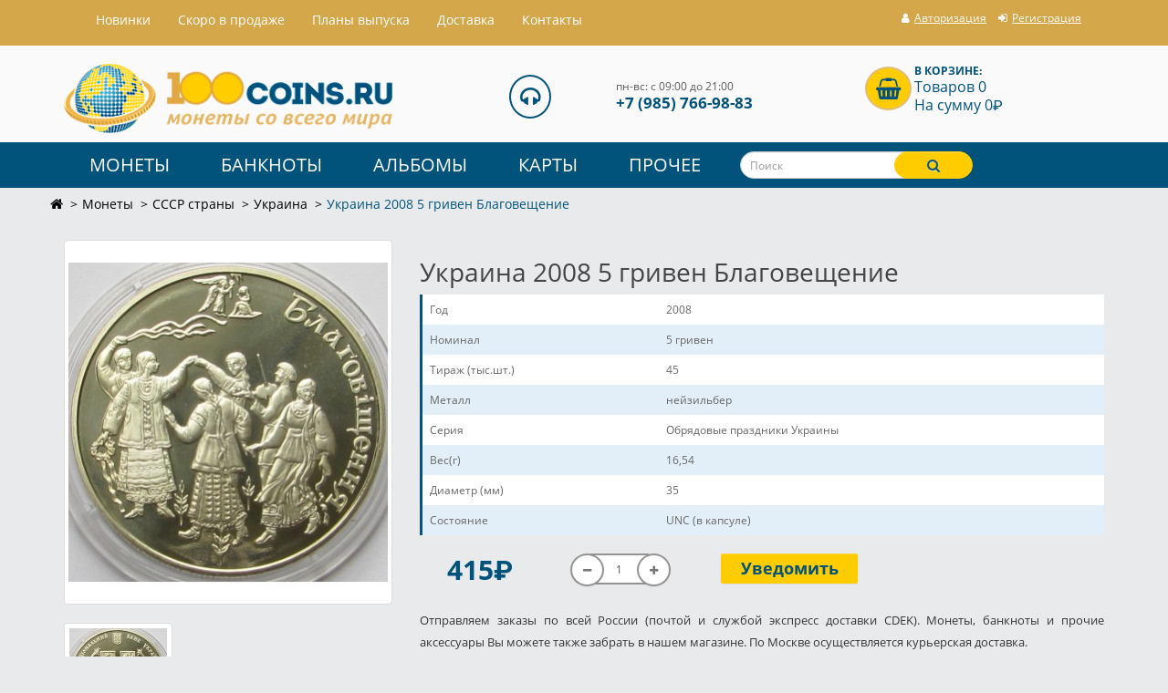

--- FILE ---
content_type: text/html; charset=utf-8
request_url: https://100coins.ru/catalog/ukraina-2008-5-griven-blagoveshenie
body_size: 11456
content:
<!DOCTYPE html>
<!--[if IE]><![endif]-->
<!--[if IE 8 ]><html prefix="og: http://ogp.me/ns# fb: http://ogp.me/ns/fb# product: http://ogp.me/ns/product#" dir="ltr" lang="ru" class="ie8"><![endif]-->
<!--[if IE 9 ]><html prefix="og: http://ogp.me/ns# fb: http://ogp.me/ns/fb# product: http://ogp.me/ns/product#" dir="ltr" lang="ru" class="ie9"><![endif]-->
<!--[if (gt IE 9)|!(IE)]><!-->
<html prefix="og: http://ogp.me/ns# fb: http://ogp.me/ns/fb# product: http://ogp.me/ns/product#" dir="ltr" lang="ru">
<!--<![endif]-->
<head>
<meta charset="UTF-8" />
<meta name="viewport" content="width=device-width, initial-scale=1">
<meta http-equiv="X-UA-Compatible" content="IE=edge">
<title>Украина 2008 5 гривен Благовещение</title>
			
<base href="https://100coins.ru/" />
<meta name="description" content="Украина 2008 5 гривен Благовещение краткое описание: год выпуска: 2008, тираж: 45 тысяч штук, металл: нейзильбер, диаметр монеты: 35 мм, вес 16,54 г, состояние: UNC (в капсуле)" />
<meta name="keywords" content="Украина, 2008, 5 гривен, благовещение" />
<script src="catalog/view/javascript/jquery/jquery-2.1.1.min.js" type="text/javascript"></script>
<script src="catalog/view/javascript/lazysizes.min.js" async></script>
<link href="catalog/view/javascript/bootstrap/css/bootstrap.min.css" rel="stylesheet" media="screen" />
<script src="catalog/view/javascript/bootstrap/js/bootstrap.min.js" type="text/javascript"></script>
<link href="catalog/view/javascript/font-awesome/css/font-awesome.min.css" rel="stylesheet" type="text/css" />
<!-- <link href="//fonts.googleapis.com/css?family=Open+Sans:400,400i,300,700" rel="stylesheet" type="text/css" /> -->
<link href="catalog/view/theme/coins/stylesheet/stylesheet.css" rel="stylesheet">
<link href="catalog/view/javascript/jquery/magnific/magnific-popup.css" type="text/css" rel="stylesheet" media="screen" />
<link href="catalog/view/javascript/jquery/datetimepicker/bootstrap-datetimepicker.min.css" type="text/css" rel="stylesheet" media="screen" />
<link href="catalog/view/theme/default/stylesheet/roboto-forced.min.css?v=2.5.1" type="text/css" rel="stylesheet" media="screen" />
<script src="catalog/view/javascript/common.js" type="text/javascript"></script>
<link href="https://100coins.ru/catalog/ukraina-2008-5-griven-blagoveshenie" rel="canonical" />
<link href="https://100coins.ru/image/catalog/favicon.svg" rel="icon" />
<script src="catalog/view/javascript/preorder/preorder.js" type="text/javascript"></script>
<script src="catalog/view/javascript/jquery/magnific/jquery.magnific-popup.min.js" type="text/javascript"></script>
<script src="catalog/view/javascript/jquery/datetimepicker/moment.js" type="text/javascript"></script>
<script src="catalog/view/javascript/jquery/datetimepicker/bootstrap-datetimepicker.min.js" type="text/javascript"></script>
<!--microdatapro 7.3 open graph start -->
<meta property="og:locale" content="ru-ru">
<meta property="og:rich_attachment" content="true">
<meta property="og:site_name" content="Интернет магазин монет 100COINS.RU">
<meta property="og:type" content="product" />
<meta property="og:title" content="Украина 2008 5 гривен Благовещение" />
<meta property="og:description" content="Украина 2008 5 гривен Благовещение" />
<meta property="og:image" content="https://100coins.ru/image/catalog/sng-monety/9/ponents-com_jshopping-files-img_products-full_IMG_2892.JPG" />
<meta property="og:image:secure_url" content="https://100coins.ru/image/catalog/sng-monety/9/ponents-com_jshopping-files-img_products-full_IMG_2892.JPG" />
<meta property="og:image:width" content="1200">
<meta property="og:image:height" content="630">
<meta property="og:url" content="https://100coins.ru/catalog/ukraina-2008-5-griven-blagoveshenie">
<meta property="business:contact_data:street_address" content="Покровская ул. 17Ак3" />
<meta property="business:contact_data:locality" content="Москва" />
<meta property="business:contact_data:postal_code" content="111674" />
<meta property="business:contact_data:country_name" content="Россия" />
<meta property="place:location:latitude" content="55.69863" />
<meta property="place:location:longitude" content="37.933698" />
<meta property="business:contact_data:email" content="info@100coins.ru"/>
<meta property="business:contact_data:phone_number" content="+7-495-766-9883"/>
<meta property="fb:profile_id" content="https://www.facebook.com/100coinsru/">
<meta property="product:product_link" content="https://100coins.ru/catalog/ukraina-2008-5-griven-blagoveshenie">
<meta property="product:brand" content="">
<meta property="product:category" content="Украина">
<meta property="product:availability" content="pending">
<meta property="product:condition" content="new">
<meta property="product:target_gender" content="">
<meta property="product:price:amount" content="415">
<meta property="product:price:currency" content="RUB">
<!--microdatapro 7.3 open graph end -->

				
<link href="catalog/view/theme/default/stylesheet/articles.css?v=75" rel="stylesheet">
		
				</head>
			
<body class="product-product-1809">

			    				<div id="preorder-box" class="modal fade">
				  <div class="modal-dialog">
					<div class="modal-content">
					  <div class="modal-header">
						<button type="button" class="close" data-dismiss="modal" aria-hidden="true">×</button>
						<h3 class="modal-title">Уведомить о поступлении товара</h3>
						<h4 id="preorder_name"></h4>
					  </div>
					  <div class="modal-body">
					    <form class="form-horizontal" id="form-product-alert">
						  <div class="form-group required">
						    <div class="col-sm-4">
							  <label class="control-label" for="input-preorder-email">E-mail</label>		  
						    </div>
						    <div class="col-sm-8">
							  <input type="email" name="preorder_email" value="" id="input-preorder-email" class="form-control" placeholder="E-mail" />
						    </div>
						  </div>
						  <input type="hidden" name="preorder_product_id" value="" />
						  <fieldset>
  <!--<legend>Captcha</legend>-->
  <div class="form-group required">
        
    <div class="col-sm-10">
      <input type="text" name="captcha" id="input-captcha" placeholder="Введите код в поле ниже" class="form-control" />
      <img src="index.php?route=extension/captcha/basic_captcha/captcha" alt="" />
          </div>
      </div>
</fieldset>
						  <div id="preorder_option"></div>
						</form>
					  </div>
					  <div class="modal-footer">
						<button type="button" class="btn btn-warning" id="button-preorder">Отправить</button>
					  </div>
					</div>
				  </div>
				</div>
							

<div class="headerbg">
<nav id="top" >
  <div class="container">
 
	<nav class="navbar navbar-default" role="navigation">
  <div class="container-fluid">
    <!-- Brand and toggle get grouped for better mobile display -->
    <div class="navbar-header">
      <button type="button" class="navbar-toggle" data-toggle="collapse" data-target="#bs-example-navbar-collapse-1">
            <span class="sr-only">Toggle navigation</span>
            <span class="icon-bar"></span>
            <span class="icon-bar"></span>
            <span class="icon-bar"></span>
          </button>
    </div>

    <!-- Collect the nav links, forms, and other content for toggling -->
    <div class="collapse navbar-collapse" id="bs-example-navbar-collapse-1">
      <ul class="nav navbar-nav">
        <li><a href="index.php?route=information/lastitems">Hовинки</a></li>
	          <li><a href="skoro-v-prodazhe">Скоро в продаже</a></li>	        
	        <li class="help_for_customers"><a href="plany-vypuska">Планы выпуска</a></li>
	        <li><a href="delivery">Доставка</a></li>
	        <li><a href="https://100coins.ru/contacts/">Контакты</a></li> 
			
      </ul>
    
    </div>
     <div id="top-links-down" class="nav pull-right">
      <ul class="list-inline accounthead">
        <li id="phone__top"><span class="hidden-sm hidden-md">+7(495) 766-98-83</span></li>
	  		  <li><a href="https://100coins.ru/index.php?route=account/login"><i class="fa fa-user"></i> <span class="hidden-xs hidden-sm hidden-md">Авторизация</span></a></li>
		  <li><a href="https://100coins.ru/simpleregister/"><i class="fa fa-sign-in"></i> <span class="hidden-xs hidden-sm hidden-md">Регистрация</span></a></li>
			        </ul>	

      </div>
  </div>
</nav>
</div>
</nav>
</div>
<header>
  <div class="container" id="container__top">
    <div class="row">
      <div class="col-sm-4 col-md-4 col-xs-6">
        <div id="logo">
                    <a href="https://100coins.ru/"><img src="https://100coins.ru/image/catalog/demo/logo.png" title="Интернет магазин монет 100COINS.RU" alt="Интернет магазин монет 100COINS.RU" class="img-responsive" /></a>
                  </div>
      </div>
      
       
      
      <div class="col-sm-4 col-md-3 col-md-offset-1  col-md-4 contacth hidden-xs">
      
   <i class="fa fa-headphones fa-2x hidden-xs hidden-sm"></i>
   <div class="contactheader">
<div class="headopen hidden-xs">пн-вс: с 09:00 до 21:00<br/></div> 
<div class="headphone"> +7 (985) 766-98-83 
</div>
</div>
      </div> 
     
  
         <div class="col-sm-4 col-md-3 col-md-offset-1 col-xs-6" id="container__right"><div id="cart" class="btn-group btn-block">
  <!--<button type="button" data-toggle="dropdown" data-loading-text="Загрузка..." class="btn btn-inverse btn-block btn-lg dropdown-toggle"><i class="fa fa-shopping-basket fa-2x" aria-hidden="true"></i> <span id="cart-total"><div class="headcart">В корзине:</div> <div class="itencart">Товаров 0</div>  <div class="itencart">На сумму 0<span class="sr-only">P</span><span class="roboto-forced ruble" aria-hidden="true" style="display:none;"></span></div></span></button> -->
  
  <a href="https://100coins.ru/simplecheckout/"><i class="fa fa-shopping-basket fa-2x" aria-hidden="true"></i> <div id="cart-total"><div class="headcart">В корзине:</div> <div class="itencart">Товаров 0</div>  <div class="itencart">На сумму 0<span class="sr-only">P</span><span class="roboto-forced ruble" aria-hidden="true" style="display:none;"></span></div></div></a>
  
 <!-- <ul class="dropdown-menu pull-right">
        <li>
      <p class="text-center">Ваша корзина пуста!</p>
    </li>
      </ul> -->
</div>
</div>
      
     
    </div>
  </div>
</header>
<nav id="menu" class="navbar">
<div class="container">
<div class="row">  
    <div class="navbar-header"><span id="category" class="visible-xs">Каталог товаров</span>
      <button type="button" class="btn btn-navbar navbar-toggle" data-toggle="collapse" data-target=".navbar-ex1-collapse"><i class="fa fa-bars"></i></button>
    </div>
    <div class="collapse navbar-collapse navbar-ex1-collapse">
      <ul class="nav navbar-nav">
                        <li class="dropdown"><a href="https://100coins.ru/catalog/monety/" class="dropdown-toggle" data-toggle="dropdown">Монеты</a>
          <div class="dropdown-menu">
            <div class="dropdown-inner">
                            <ul class="list-unstyled">
                                <li><a href="https://100coins.ru/catalog/monety/rossiya/">Россия</a></li>
                                <li><a href="https://100coins.ru/catalog/monety/avstraliya-i-okeaniya/">Австралия Океания</a></li>
                                <li><a href="https://100coins.ru/catalog/monety/aziya/">Азия</a></li>
                                <li><a href="https://100coins.ru/catalog/monety/amerika/">Америка</a></li>
                                <li><a href="https://100coins.ru/catalog/monety/afrika/">Африка</a></li>
                                <li><a href="https://100coins.ru/catalog/monety/europa/">Европа</a></li>
                                <li><a href="https://100coins.ru/catalog/monety/euro/">Монеты Евро</a></li>
                                <li><a href="https://100coins.ru/catalog/monety/monety-sssr/">СССР</a></li>
                                <li><a href="https://100coins.ru/catalog/monety/sng-monety/">СССР страны</a></li>
                              </ul>
                          </div>
            <a href="https://100coins.ru/catalog/monety/" class="see-all">Смотреть Все Монеты</a> </div>
        </li>
                                <li class="dropdown"><a href="https://100coins.ru/catalog/banknoty/" class="dropdown-toggle" data-toggle="dropdown">Банкноты</a>
          <div class="dropdown-menu">
            <div class="dropdown-inner">
                            <ul class="list-unstyled">
                                <li><a href="https://100coins.ru/catalog/banknoty/bony-rossii/">Россия</a></li>
                                <li><a href="https://100coins.ru/catalog/banknoty/bony-sssr/">СССР</a></li>
                                <li><a href="https://100coins.ru/catalog/banknoty/banknoty-sng-bony/">страны СНГ</a></li>
                                <li><a href="https://100coins.ru/catalog/banknoty/avstraliya-i-okeaniyab/">Австралия Океания</a></li>
                                <li><a href="https://100coins.ru/catalog/banknoty/aziya-banknoty/">Азия</a></li>
                                <li><a href="https://100coins.ru/catalog/banknoty/amerika-banknoty-bony/">Америка</a></li>
                                <li><a href="https://100coins.ru/catalog/banknoty/afrika-banknoty-bony/">Африка</a></li>
                                <li><a href="https://100coins.ru/catalog/banknoty/europa-banknoty/">Европа</a></li>
                              </ul>
                          </div>
            <a href="https://100coins.ru/catalog/banknoty/" class="see-all">Смотреть Все Банкноты</a> </div>
        </li>
                                <li class="dropdown"><a href="https://100coins.ru/catalog/albomy-dlya-monet/" class="dropdown-toggle" data-toggle="dropdown">Альбомы</a>
          <div class="dropdown-menu">
            <div class="dropdown-inner">
                            <ul class="list-unstyled">
                                <li><a href="https://100coins.ru/catalog/albomy-dlya-monet/albomy-dlya-monet-10-rublej/">Альбомы 10 рублей</a></li>
                                <li><a href="https://100coins.ru/catalog/albomy-dlya-monet/albomy-sochi/">Альбомы 25 рублей</a></li>
                                <li><a href="https://100coins.ru/catalog/albomy-dlya-monet/albomy-dlya-monet-5-rublej/">Альбомы 5 рублей</a></li>
                                <li><a href="https://100coins.ru/catalog/albomy-dlya-monet/albomy-dlya-monet-evro/">Альбомы Евро</a></li>
                                <li><a href="https://100coins.ru/catalog/albomy-dlya-monet/albom-kniga-monet-kuput/">Альбомы книги</a></li>
                                <li><a href="https://100coins.ru/catalog/albomy-dlya-monet/albomy-dlya-monet-pogodovka/">Альбомы погодовка</a></li>
                                <li><a href="https://100coins.ru/catalog/albomy-dlya-monet/albomy-prochie-inostrannye-monety/">Альбомы прочие иностранные</a></li>
                              </ul>
                            <ul class="list-unstyled">
                                <li><a href="https://100coins.ru/catalog/albomy-dlya-monet/albomy-dlya-prochih-rossii/">Альбомы прочие Россия</a></li>
                                <li><a href="https://100coins.ru/catalog/albomy-dlya-monet/albomy-dlya-monet-sssr/">Альбомы СССР</a></li>
                                <li><a href="https://100coins.ru/catalog/albomy-dlya-monet/albomy-dlya-monet-ameriki/">Альбомы США</a></li>
                                <li><a href="https://100coins.ru/catalog/albomy-dlya-monet/listy-grand/">Листы Гранд</a></li>
                                <li><a href="https://100coins.ru/catalog/albomy-dlya-monet/listy-optima/">Листы Оптима</a></li>
                                <li><a href="https://100coins.ru/catalog/albomy-dlya-monet/papki/">Папки для листов</a></li>
                                <li><a href="https://100coins.ru/catalog/albomy-dlya-monet/planshet/">Планшеты</a></li>
                              </ul>
                          </div>
            <a href="https://100coins.ru/catalog/albomy-dlya-monet/" class="see-all">Смотреть Все Альбомы</a> </div>
        </li>
                                <li class="dropdown"><a href="https://100coins.ru/catalog/karty-trojka/" class="dropdown-toggle" data-toggle="dropdown">Карты</a>
          <div class="dropdown-menu">
            <div class="dropdown-inner">
                            <ul class="list-unstyled">
                                <li><a href="https://100coins.ru/catalog/karty-trojka/rb/">Беларусь</a></li>
                                <li><a href="https://100coins.ru/catalog/karty-trojka/strelka/">Карты стрелка</a></li>
                              </ul>
                          </div>
            <a href="https://100coins.ru/catalog/karty-trojka/" class="see-all">Смотреть Все Карты</a> </div>
        </li>
                                <li class="dropdown"><a href="https://100coins.ru/catalog/prochee/" class="dropdown-toggle" data-toggle="dropdown">Прочее</a>
          <div class="dropdown-menu">
            <div class="dropdown-inner">
                            <ul class="list-unstyled">
                                <li><a href="https://100coins.ru/catalog/prochee/pochtovye-marki/">Марки</a></li>
                                <li><a href="https://100coins.ru/catalog/prochee/kapsuly/">Капсулы для монет</a></li>
                                <li><a href="https://100coins.ru/catalog/prochee/knigi-spravochniki-po-numizmatike-kupit/">Справочники и книги</a></li>
                                <li><a href="https://100coins.ru/catalog/prochee/holdery-dlja-monet/">Холдеры для монет</a></li>
                                <li><a href="https://100coins.ru/catalog/prochee/znachki/">Значки</a></li>
                              </ul>
                          </div>
            <a href="https://100coins.ru/catalog/prochee/" class="see-all">Смотреть Все Прочее</a> </div>
        </li>
                  <li class="col-sm-4 col-md-6 col-lg-3"><div id="search" class="input-group">
  <input type="text" name="search" value="" placeholder="Поиск" class="form-control input-lg" />
  <span class="input-group-btn">
    <button type="button" class="btn btn-default btn-lg"><i class="fa fa-search"></i></button>
  </span>
</div>	<!--		<li class="search-wrap"><div id="search" class="input-group">
  <input type="text" name="search" value="" placeholder="Поиск" class="form-control input-lg" />
  <span class="input-group-btn">
    <button type="button" class="btn btn-default btn-lg"><i class="fa fa-search"></i></button>
  </span>
</div> -->
	  </li>
     
      </ul>
      
    </div>
  
</div>

</div>

</nav>
<div class="container">
  <div class="row">
  <ul class="breadcrumb">
      <li><a href="https://100coins.ru/"><i class="fa fa-home"></i></a>
     </li>
        <li><a href="https://100coins.ru/catalog/monety/">Монеты</a>
     </li>
        <li><a href="https://100coins.ru/catalog/monety/sng-monety/">СССР страны</a>
     </li>
        <li><a href="https://100coins.ru/catalog/monety/sng-monety/monety-ukrainy-kupit/">Украина</a>
     </li>
        <li>Украина 2008 5 гривен Благовещение</li>
        </ul>
  </div>
   <div class="row">
    
    
    
    <div id="content" class="col-sm-12">

      <div class="row">

        
        
        
        <div class="col-sm-4">

          
          <ul class="thumbnails">

            
            <li><div class="image"><a class="thumbnail" href="https://100coins.ru/image/cache/catalog/sng-monety/9/ponents-com_jshopping-files-img_products-full_IMG_2892-650x650.JPG" title="Украина 2008 5 гривен Благовещение"><img src="https://100coins.ru/image/cache/catalog/sng-monety/9/ponents-com_jshopping-files-img_products-full_IMG_2892-351x391.JPG" title="Украина 2008 5 гривен Благовещение" alt="Украина 2008 5 гривен Благовещение" /></a></div></li>

            
            
            
            <li class="image-additional"><a class="thumbnail" href="https://100coins.ru/image/cache/catalog/sng-monety/9/ponents-com_jshopping-files-img_products-full_IMG_2893-650x650.JPG" title="Украина 2008 5 гривен Благовещение"> <img src="https://100coins.ru/image/cache/catalog/sng-monety/9/ponents-com_jshopping-files-img_products-full_IMG_2893-107x107.JPG" title="Украина 2008 5 гривен Благовещение" alt="Украина 2008 5 гривен Благовещение" /></a></li>

            
            
          </ul>

          


        </div>

        
        
        
        <div class="col-sm-8">


          <h1>Украина 2008 5 гривен Благовещение</h1>        

          

          
          <div class="tab-pane" id="tab-specification">

            <table class="table table-bordered">

              


              <tbody>

                
                <tr>

                  <td>Год</td>

                  <td>2008</td>

                </tr>

                
                <tr>

                  <td>Номинал</td>

                  <td>5 гривен</td>

                </tr>

                
                <tr>

                  <td>Тираж (тыс.шт.)</td>

                  <td>45</td>

                </tr>

                
                <tr>

                  <td>Металл</td>

                  <td>нейзильбер</td>

                </tr>

                
                <tr>

                  <td>Серия</td>

                  <td>Обрядовые праздники Украины</td>

                </tr>

                
                <tr>

                  <td>Вес(г)</td>

                  <td>16,54</td>

                </tr>

                
                <tr>

                  <td>Диаметр (мм)</td>

                  <td>35</td>

                </tr>

                
                <tr>

                  <td>Состояние</td>

                  <td>UNC (в капсуле)</td>

                </tr>

                
              </tbody>

              
            </table>

          </div>
               

          



          <div id="product">

            


                  <div class="form-group col-xs-12 col-sm-12 col-md-12 col-lg-12">



                    <div class="col-xs-6 col-sm-3 col-md-3 col-lg-2">

                      
                      <ul class="list-unstyled">

                        
                        <li>

                          <span class="priceprod">415<span class="sr-only">P</span><span class="roboto-forced ruble" aria-hidden="true" style="display:none;"></span></span>

                        </li>

                        
                       
                       
                       
                    </ul>

                    
                  </div>

                  <div class="col-xs-6 col-sm-4 col-md-3 col-lg-3">

                   <!-- <label class="control-label" for="input-quantity">Кол-во</label> -->

                   <div class="input-group plus-minus">
			      <span class="input-group-btn">
					<button class="btn btn-default minus" data-dir="dwn"><i class="fa fa-minus"></i></button>
			      </span>
				<input type="text" name="quantity" value="1" id="input-quantity" class="form-control text-center" />
				  <span class="input-group-btn">
					<button class="btn btn-default plus" data-dir="up"><i class="fa fa-plus"></i></button>
				  </span>
			    </div>

                   <input type="hidden" name="product_id" value="1809" />

                 </div>

                 <div class="col-xs-12 col-sm-4 col-md-3 col-lg-3">



              <!--    <button type="button" id="button-cart" data-loading-text="Загрузка..." class="btn btn-primary btn-lg btn-block">Купить</button> -->

				  
				   <button type="button"   style="display: none;" id="button-cart" data-loading-text="Загрузка..." class="btn btn-primary btn-lg btn-block">Купить</button>
				   
				   				<div id="out-stock"><button type="button" id="button-cart" class="btn btn-primary btn-lg btn-block" onclick="addPreOrder('', '1809');">Уведомить</button></div>
								 
				  
                </div>

              </div>

              
              <div class="prodtxt">

                <div>
   <div class="texthtml"> <div class="vstavka__text">
	<p>Отправляем заказы по всей России (почтой и службой экспресс доставки CDEK). Монеты, банкноты и прочие аксессуары Вы можете также забрать в нашем магазине. По Москве осуществляется курьерская доставка.</p>
	<div class="wrapper__img">
		<div class="block__img">
			<img src="https://100coins.ru/image/catalog/photo/pochta.jpg">
		</div>
		<div class="block__img">
			<img src="https://100coins.ru/image/catalog/photo/1klass.jpg">
		</div>
		<div class="block__img">
			<img src="https://100coins.ru/image/catalog/photo/ems.jpg">
		</div>
		<div class="block__img">
			<img src="https://100coins.ru/image/catalog/photo/kurer.jpg">
		</div>
		<div class="block__img">
			<img src="https://100coins.ru/image/catalog/photo/logo.jpg">
		</div>
	</div>
	<p>Упаковываем надёжно: пузырчатая плёнка, картонные коробки, почтовые пакеты. Монеты запаиваем по отдельности в пленку, что гарантирует их сохранность во время транспортировки.</p>
</div></div>
</div>

              </div>

            </div>



            


          


       </div>

     </div>







     <ul class="nav nav-tabs">

      <li class="active"><a href="#tab-description" data-toggle="tab">Описание</a></li>

      


      
      
      
    </ul>

    <div class="tab-content">

      <div class="tab-pane active" id="tab-description">Украина 2008 5 гривен Благовещение</div>



      
      
      </div>

      

      
      
<!--microdatapro 7.3 breadcrumb start [microdata] -->
<span itemscope itemtype="http://schema.org/BreadcrumbList">
<span itemprop="itemListElement" itemscope itemtype="http://schema.org/ListItem">
<link itemprop="item" href="https://100coins.ru/">
<meta itemprop="name" content="Главная" />
<meta itemprop="position" content="1" />
</span>
<span itemprop="itemListElement" itemscope itemtype="http://schema.org/ListItem">
<link itemprop="item" href="https://100coins.ru/catalog/monety/">
<meta itemprop="name" content="Монеты" />
<meta itemprop="position" content="2" />
</span>
<span itemprop="itemListElement" itemscope itemtype="http://schema.org/ListItem">
<link itemprop="item" href="https://100coins.ru/catalog/monety/sng-monety/">
<meta itemprop="name" content="СССР страны" />
<meta itemprop="position" content="3" />
</span>
<span itemprop="itemListElement" itemscope itemtype="http://schema.org/ListItem">
<link itemprop="item" href="https://100coins.ru/catalog/monety/sng-monety/monety-ukrainy-kupit/">
<meta itemprop="name" content="Украина" />
<meta itemprop="position" content="4" />
</span>
<span itemprop="itemListElement" itemscope itemtype="http://schema.org/ListItem">
<link itemprop="item" href="https://100coins.ru/catalog/ukraina-2008-5-griven-blagoveshenie">
<meta itemprop="name" content="Украина 2008 5 гривен Благовещение" />
<meta itemprop="position" content="5" />
</span>
</span>
<!--microdatapro 7.3 breadcrumb end [microdata] -->
<!--microdatapro 7.3 breadcrumb start [json-ld] -->
<script type="application/ld+json">
{
"@context": "http://schema.org",
"@type": "BreadcrumbList",
"itemListElement": [{
"@type": "ListItem",
"position": 1,
"item": {
"@id": "https://100coins.ru/",
"name": "Главная"
}
},{
"@type": "ListItem",
"position": 2,
"item": {
"@id": "https://100coins.ru/catalog/monety/",
"name": "Монеты"
}
},{
"@type": "ListItem",
"position": 3,
"item": {
"@id": "https://100coins.ru/catalog/monety/sng-monety/",
"name": "СССР страны"
}
},{
"@type": "ListItem",
"position": 4,
"item": {
"@id": "https://100coins.ru/catalog/monety/sng-monety/monety-ukrainy-kupit/",
"name": "Украина"
}
},{
"@type": "ListItem",
"position": 5,
"item": {
"@id": "https://100coins.ru/catalog/ukraina-2008-5-griven-blagoveshenie",
"name": "Украина 2008 5 гривен Благовещение"
}
}]
}
</script>
<!--microdatapro 7.3 breadcrumb end [json-ld] -->
<!--microdatapro 7.3 product start [microdata] -->
<span itemscope itemtype="http://schema.org/Product">
<meta itemprop="name" content="Украина 2008 5 гривен Благовещение" />
<link itemprop="url" href="https://100coins.ru/catalog/ukraina-2008-5-griven-blagoveshenie" />
<link itemprop="image" href="https://100coins.ru/image/cache/catalog/sng-monety/9/ponents-com_jshopping-files-img_products-full_IMG_2892-650x650.JPG" />
<meta itemprop="model" content="1809-01" />
<meta itemprop="mpn" content="1809-01" />
<meta itemprop="sku" content="1809-01" />
<meta itemprop="category" content="Украина" />
<span itemprop="offers" itemscope itemtype="http://schema.org/Offer">
<meta itemprop="priceCurrency" content="RUB" />
<meta itemprop="price" content="415" />
<meta itemprop="itemCondition" content="http://schema.org/NewCondition" />
<link itemprop="availability" href="http://schema.org/InStock" />
<meta itemprop="priceValidUntil" content="2027-02-03" />
<link itemprop="url" href="https://100coins.ru/catalog/ukraina-2008-5-griven-blagoveshenie" />
</span>
<meta itemprop="description" content="Украина 2008 5 гривен Благовещение" />
<span itemprop="additionalProperty" itemscope itemtype="http://schema.org/PropertyValue">
<meta itemprop="value" content="2008" />
<meta itemprop="name" content="Год" />
</span>
<span itemprop="additionalProperty" itemscope itemtype="http://schema.org/PropertyValue">
<meta itemprop="value" content="5 гривен" />
<meta itemprop="name" content="Номинал" />
</span>
<span itemprop="additionalProperty" itemscope itemtype="http://schema.org/PropertyValue">
<meta itemprop="value" content="45" />
<meta itemprop="name" content="Тираж (тыс.шт.)" />
</span>
<span itemprop="additionalProperty" itemscope itemtype="http://schema.org/PropertyValue">
<meta itemprop="value" content="нейзильбер" />
<meta itemprop="name" content="Металл" />
</span>
<span itemprop="additionalProperty" itemscope itemtype="http://schema.org/PropertyValue">
<meta itemprop="value" content="Обрядовые праздники Украины" />
<meta itemprop="name" content="Серия" />
</span>
<span itemprop="additionalProperty" itemscope itemtype="http://schema.org/PropertyValue">
<meta itemprop="value" content="16,54" />
<meta itemprop="name" content="Вес(г)" />
</span>
<span itemprop="additionalProperty" itemscope itemtype="http://schema.org/PropertyValue">
<meta itemprop="value" content="35" />
<meta itemprop="name" content="Диаметр (мм)" />
</span>
<span itemprop="additionalProperty" itemscope itemtype="http://schema.org/PropertyValue">
<meta itemprop="value" content="UNC (в капсуле)" />
<meta itemprop="name" content="Состояние" />
</span>
</span>
<!--microdatapro 7.3 product end [microdata] -->
<!--microdatapro 7.3 image start[microdata] -->
<span itemscope itemtype="http://schema.org/ImageObject">
<meta itemprop="name" content="Украина 2008 5 гривен Благовещение" />
<meta itemprop="description" content="Украина 2008 5 гривен Благовещение" />
<link itemprop="thumbnailUrl" href="https://100coins.ru/image/cache/catalog/sng-monety/9/ponents-com_jshopping-files-img_products-full_IMG_2892-351x391.JPG" />
<link itemprop="contentUrl" href="https://100coins.ru/image/cache/catalog/sng-monety/9/ponents-com_jshopping-files-img_products-full_IMG_2892-650x650.JPG" />
<meta itemprop="author" content="Интернет магазин монет 100COINS.RU" />
<meta itemprop="datePublished" content="2018-05-23">
</span>
<!--microdatapro 7.3 image end [microdata] -->
<!--microdatapro 7.3 gallery start[microdata] -->
<span itemscope itemtype="http://schema.org/ImageGallery">
<span itemprop="associatedMedia" itemscope itemtype="http://schema.org/ImageObject">
<meta itemprop="name" content="Украина 2008 5 гривен Благовещение" />
<meta itemprop="description" content="Украина 2008 5 гривен Благовещение" />
<link itemprop="thumbnailUrl" href="https://100coins.ru/image/cache/catalog/sng-monety/9/ponents-com_jshopping-files-img_products-full_IMG_2893-107x107.JPG" />
<link itemprop="contentUrl" href="https://100coins.ru/image/cache/catalog/sng-monety/9/ponents-com_jshopping-files-img_products-full_IMG_2893-650x650.JPG" />
<meta itemprop="author" content="Интернет магазин монет 100COINS.RU" />
<meta itemprop="datePublished" content="2018-05-23">
</span>
<span itemprop="associatedMedia" itemscope itemtype="http://schema.org/ImageObject">
<meta itemprop="name" content="Украина 2008 5 гривен Благовещение" />
<meta itemprop="description" content="Украина 2008 5 гривен Благовещение" />
<link itemprop="thumbnailUrl" href="" />
<link itemprop="contentUrl" href="" />
<meta itemprop="author" content="Интернет магазин монет 100COINS.RU" />
<meta itemprop="datePublished" content="2018-05-23">
</span>
<span itemprop="associatedMedia" itemscope itemtype="http://schema.org/ImageObject">
<meta itemprop="name" content="Украина 2008 5 гривен Благовещение" />
<meta itemprop="description" content="Украина 2008 5 гривен Благовещение" />
<link itemprop="thumbnailUrl" href="" />
<link itemprop="contentUrl" href="" />
<meta itemprop="author" content="Интернет магазин монет 100COINS.RU" />
<meta itemprop="datePublished" content="2018-05-23">
</span>
</span>
<!--microdatapro 7.3 gallery end [microdata] -->
<!--microdatapro 7.3 product start [json-ld] -->
<script type="application/ld+json">
{
"@context": "http://schema.org",
"@type": "Product",
"url": "https://100coins.ru/catalog/ukraina-2008-5-griven-blagoveshenie",
"category": "Украина",
"image": "https://100coins.ru/image/cache/catalog/sng-monety/9/ponents-com_jshopping-files-img_products-full_IMG_2892-650x650.JPG",
"model": "1809-01",
"mpn": "1809-01",
"sku": "1809-01",
"description": "Украина 2008 5 гривен Благовещение",
"name": "Украина 2008 5 гривен Благовещение",
"offers": {
"@type": "Offer",
"availability": "http://schema.org/InStock",
"price": "415",
"priceValidUntil": "2027-02-03",
"url": "https://100coins.ru/catalog/ukraina-2008-5-griven-blagoveshenie",
"priceCurrency": "RUB",
"itemCondition": "http://schema.org/NewCondition"
},"additionalProperty":[
{
"@type": "PropertyValue",
"name": "Год",
"value": "2008"
},{
"@type": "PropertyValue",
"name": "Номинал",
"value": "5 гривен"
},{
"@type": "PropertyValue",
"name": "Тираж (тыс.шт.)",
"value": "45"
},{
"@type": "PropertyValue",
"name": "Металл",
"value": "нейзильбер"
},{
"@type": "PropertyValue",
"name": "Серия",
"value": "Обрядовые праздники Украины"
},{
"@type": "PropertyValue",
"name": "Вес(г)",
"value": "16,54"
},{
"@type": "PropertyValue",
"name": "Диаметр (мм)",
"value": "35"
},{
"@type": "PropertyValue",
"name": "Состояние",
"value": "UNC (в капсуле)"
}]
}
</script>
<!--microdatapro 7.3 product end [json-ld] -->
<!--microdatapro 7.3 image start [json-ld] -->
<script type="application/ld+json">
{
"@context": "http://schema.org",
"@type": "ImageObject",
"author": "Интернет магазин монет 100COINS.RU",
"thumbnailUrl": "https://100coins.ru/image/cache/catalog/sng-monety/9/ponents-com_jshopping-files-img_products-full_IMG_2892-351x391.JPG",
"contentUrl": "https://100coins.ru/image/cache/catalog/sng-monety/9/ponents-com_jshopping-files-img_products-full_IMG_2892-650x650.JPG",
"datePublished": "2018-05-23",
"description": "Украина 2008 5 гривен Благовещение",
"name": "Украина 2008 5 гривен Благовещение"
}
</script>
<!--microdatapro 7.3 image end [json-ld] -->
<!--microdatapro 7.3 gallery start [json-ld] -->
<script type="application/ld+json">
{
"@context": "http://schema.org",
"@type": "ImageGallery",
"associatedMedia":[
{
"@type": "ImageObject",
"author": "Интернет магазин монет 100COINS.RU",
"thumbnailUrl": "https://100coins.ru/image/cache/catalog/sng-monety/9/ponents-com_jshopping-files-img_products-full_IMG_2893-107x107.JPG",
"contentUrl": "https://100coins.ru/image/cache/catalog/sng-monety/9/ponents-com_jshopping-files-img_products-full_IMG_2893-650x650.JPG",
"datePublished": "2018-05-23",
"description": "Украина 2008 5 гривен Благовещение",
"name": "Украина 2008 5 гривен Благовещение"
},{
"@type": "ImageObject",
"author": "Интернет магазин монет 100COINS.RU",
"thumbnailUrl": "",
"contentUrl": "",
"datePublished": "2018-05-23",
"description": "Украина 2008 5 гривен Благовещение",
"name": "Украина 2008 5 гривен Благовещение"
},{
"@type": "ImageObject",
"author": "Интернет магазин монет 100COINS.RU",
"thumbnailUrl": "",
"contentUrl": "",
"datePublished": "2018-05-23",
"description": "Украина 2008 5 гривен Благовещение",
"name": "Украина 2008 5 гривен Благовещение"
}]
}
</script>
<!--microdatapro 7.3 gallery end [json-ld] -->
      </div>

      </div>

    </div>

    <script type="text/javascript"><!--

      $('select[name=\'recurring_id\'], input[name="quantity"]').change(function(){

       $.ajax({

        url: 'index.php?route=product/product/getRecurringDescription',

        type: 'post',

        data: $('input[name=\'product_id\'], input[name=\'quantity\'], select[name=\'recurring_id\']'),

        dataType: 'json',

        beforeSend: function() {

         $('#recurring-description').html('');

       },

       success: function(json) {

         $('.alert, .text-danger').remove();



         if (json['success']) {

          $('#recurring-description').html(json['success']);

        }

      }

    });

     });

     //--></script>

     <script type="text/javascript"><!--

      $('#button-cart').on('click', function() {

       $.ajax({

        url: 'index.php?route=checkout/cart/add',

        type: 'post',

        data: $('#product input[type=\'text\'], #product input[type=\'hidden\'], #product input[type=\'radio\']:checked, #product input[type=\'checkbox\']:checked, #product select, #product textarea'),

        dataType: 'json',

        beforeSend: function() {

         $('#button-cart').button('loading');

       },

       complete: function() {

         $('#button-cart').button('reset');

       },

       success: function(json) {

         $('.alert, .text-danger').remove();

         $('.form-group').removeClass('has-error');



         if (json['error']) {

          if (json['error']['option']) {

           for (i in json['error']['option']) {

            var element = $('#input-option' + i.replace('_', '-'));



            if (element.parent().hasClass('input-group')) {

             element.parent().after('<div class="text-danger">' + json['error']['option'][i] + '</div>');

           } else {

             element.after('<div class="text-danger">' + json['error']['option'][i] + '</div>');

           }

         }

       }



       if (json['error']['recurring']) {

         $('select[name=\'recurring_id\']').after('<div class="text-danger">' + json['error']['recurring'] + '</div>');

       }



				// Highlight any found errors

				$('.text-danger').parent().addClass('has-error');

			}



			if (json['success']) {

				$('.breadcrumb').after('<div class="alert alert-success">' + json['success'] + '<button type="button" class="close" data-dismiss="alert">&times;</button></div>');



				$('#cart > button').html('<span id="cart-total"><i class="fa fa-shopping-basket fa-2x"></i> ' + json['total'] + '</span>');



				$('html, body').animate({ scrollTop: 0 }, 'slow');



				$('#cart').load('index.php?route=common/cart/info');

			}

		},

    error: function(xhr, ajaxOptions, thrownError) {

      alert(thrownError + "\r\n" + xhr.statusText + "\r\n" + xhr.responseText);

    }

  });

     });

     //--></script>

     <script type="text/javascript"><!--

      $('.date').datetimepicker({

       pickTime: false

     });



      $('.datetime').datetimepicker({

       pickDate: true,

       pickTime: true

     });



      $('.time').datetimepicker({

       pickDate: false

     });



      $('button[id^=\'button-upload\']').on('click', function() {

       var node = this;



       $('#form-upload').remove();



       $('body').prepend('<form enctype="multipart/form-data" id="form-upload" style="display: none;"><input type="file" name="file" /></form>');



       $('#form-upload input[name=\'file\']').trigger('click');



       if (typeof timer != 'undefined') {

         clearInterval(timer);

       }



       timer = setInterval(function() {

        if ($('#form-upload input[name=\'file\']').val() != '') {

         clearInterval(timer);



         $.ajax({

          url: 'index.php?route=tool/upload',

          type: 'post',

          dataType: 'json',

          data: new FormData($('#form-upload')[0]),

          cache: false,

          contentType: false,

          processData: false,

          beforeSend: function() {

           $(node).button('loading');

         },

         complete: function() {

           $(node).button('reset');

         },

         success: function(json) {

           $('.text-danger').remove();



           if (json['error']) {

            $(node).parent().find('input').after('<div class="text-danger">' + json['error'] + '</div>');

          }



          if (json['success']) {

            alert(json['success']);



            $(node).parent().find('input').val(json['code']);

          }

        },

        error: function(xhr, ajaxOptions, thrownError) {

         alert(thrownError + "\r\n" + xhr.statusText + "\r\n" + xhr.responseText);

       }

     });

       }

     }, 500);

     });

     //--></script>

     <script type="text/javascript"><!--

      $('#review').delegate('.pagination a', 'click', function(e) {

        e.preventDefault();



        $('#review').fadeOut('slow');



        $('#review').load(this.href);



        $('#review').fadeIn('slow');

      });



      $('#review').load('index.php?route=product/product/review&product_id=1809');



      $('#button-review').on('click', function() {

       $.ajax({

        url: 'index.php?route=product/product/write&product_id=1809',

        type: 'post',

        dataType: 'json',

        data: $("#form-review").serialize(),

        beforeSend: function() {

         $('#button-review').button('loading');

       },

       complete: function() {

         $('#button-review').button('reset');

       },

       success: function(json) {

         $('.alert-success, .alert-danger').remove();



         if (json['error']) {

          $('#review').after('<div class="alert alert-danger"><i class="fa fa-exclamation-circle"></i> ' + json['error'] + '</div>');

        }



        if (json['success']) {

          $('#review').after('<div class="alert alert-success"><i class="fa fa-check-circle"></i> ' + json['success'] + '</div>');



          $('input[name=\'name\']').val('');

          $('textarea[name=\'text\']').val('');

          $('input[name=\'rating\']:checked').prop('checked', false);

        }

      }

    });

     });



      $(document).ready(function() {

       $('.thumbnails').magnificPopup({

        type:'image',

        delegate: 'a',

        gallery: {

         enabled:true

       }

     });

       var price = parseInt($('span.priceprod').text());
       
       var children = $('span.priceprod').children();
       
       var quantity = 1;
       
       $('button.minus').on('click', function() {

        if (quantity>1) {quantity--;}        
        
        children.detach();        
        
        $('span.priceprod').text(price*quantity);
        
        children.appendTo('span.priceprod');       

      });
       
       $('button.plus').on('click', function() {

        quantity++;
        
        children.detach();        

        $('span.priceprod').text(price*quantity);
        
        children.appendTo('span.priceprod');       

      });      

     });
     //--></script>

	 
	 	 

				<script type="text/javascript"><!--
				$(document).on('click', '.plus-minus button', function () {    
					var btn = $(this),
						oldValue = btn.closest('.plus-minus').find('input').val().trim(),
						newVal = 1;
					if (btn.attr('data-dir') == 'up') {
						newVal = parseInt(oldValue) + 1;
					} else {
						if (oldValue > 1) {
							newVal = parseInt(oldValue) - 1;
						} else {
							newVal = 1;
						}
					}
					btn.closest('.plus-minus').find('input').val(newVal);
				});
				//--></script>
			
     <footer>
  <div class="container">
    <div class="row">
            <div class="col-sm-4">
        <h5>О нас</h5>
        <div class="footerlogo"><img src="/image/catalog/themeimage/logo-footer.png" title="logo-footer" alt="logo-footer" class="img-responsive" /></div>		
        <div class="footeradres">г. Москва</div>

      </div>
            <div class="col-sm-4">
        <h5>Меню</h5>
        <ul class="list-style">
          <li><a href="novinki-magazina">Новинки</a></li>
          <li><a href="skoro-v-prodazhe">Скоро в продаже</a></li>
          <li class="revfot"><a href="otzyvy">Отзывы</a></li>
          <li><a href="delivery">Доставка и оплата</a></li>
          <li><a href="articles/novosti">Новости</a></li>
        </ul>
      </div>
      <div class="col-sm-4">
        <h5>Подписаться на новости</h5>
        <span class="newsleter">Оставайтесь в курсе наших новинок. <br/>Подпишитесь на рассылку новостей.</span>

        <button class="newlet" type="button">Оформить подписку</button>
        <br/>
        <span class="polconf"><a href="privacy">Политика конфиденциальности</a></span>


      </div>
<!--       <div class="col-sm-3">
        <h5>Поделиться в соцсетях</h5>


         <script type="text/javascript">(function(w,doc) {
          if (!w.__utlWdgt ) {
            w.__utlWdgt = true;
            var d = doc, s = d.createElement('script'), g = 'getElementsByTagName';
            s.type = 'text/javascript'; s.charset='UTF-8'; s.async = true;
            s.src = ('https:' == w.location.protocol ? 'https' : 'http')  + '://w.uptolike.com/widgets/v1/uptolike.js';
            var h=d[g]('body')[0];
            h.appendChild(s);
          }})(window,document);
        </script> 
        <div data-mobile-view="false" data-share-size="30" data-like-text-enable="false" data-background-alpha="0.0" data-pid="1760627" data-mode="share" data-background-color="#ffffff" data-hover-effect="scale" data-share-shape="round-rectangle" data-share-counter-size="15" data-icon-color="#ffffff" data-mobile-sn-ids="fb.vk.tw.ok.wh.vb.tm." data-text-color="#000000" data-buttons-color="#FFFFFF" data-counter-background-color="#ffffff" data-share-counter-type="disable" data-orientation="horizontal" data-following-enable="false" data-sn-ids="fb.vk.tw.ok.gp.mr." data-preview-mobile="false" data-selection-enable="true" data-exclude-show-more="true" data-share-style="1" data-counter-background-alpha="1.0" data-top-button="false" class="uptolike-buttons" ></div>

        <p class="powerfot">Интернет магазин монет 100COINS.RU &copy; 2026</p>

      </div> -->
    </div>
    <hr>
    
  </div>
<!--microdatapro 7.3 company start [microdata] -->
<span itemscope itemtype="http://schema.org/HobbyShop">
<meta itemprop="name" content="Интернет магазин монет 100COINS.RU" />
<link itemprop="url" href="https://100coins.ru/" />
<link itemprop="image" href="https://100coins.ru/image/catalog/demo/logo.png" />
<meta itemprop="email" content="info@100coins.ru" />
<meta itemprop="priceRange" content="RUB" />
<meta itemprop="hasMap" content="https://yandex.ru/maps/-/CCUi70AvPD" />
<meta itemprop="telephone" content="+7-495-766-9883" />
<meta itemprop="telephone" content="+7-965-152-9571" />
<link itemprop="sameAs" href="https://www.facebook.com/100coinsru" />
<link itemprop="sameAs" href="https://vk.com/monety_bony" />
<span itemprop="address" itemscope itemtype="http://schema.org/PostalAddress">
<meta itemprop="addressLocality" content="Москва, Россия" />
<meta itemprop="postalCode" content="111674" />
<meta itemprop="streetAddress" content="Покровская ул. 17Ак3" />
</span>
<span itemprop="location" itemscope itemtype="http://schema.org/Place">
<meta itemprop="name" content="Интернет магазин монет 100COINS.RU" />
<meta itemprop="telephone" content="+7-495-766-9883" />
<meta itemprop="telephone" content="+7-965-152-9571" />
<span itemprop="address" itemscope itemtype="http://schema.org/PostalAddress">
<meta itemprop="addressLocality" content="Москва, Россия" />
<meta itemprop="postalCode" content="111674" />
<meta itemprop="streetAddress" content="Покровская ул. 17Ак3" />
</span>
<span itemprop="geo" itemscope itemtype="http://schema.org/GeoCoordinates">
<meta itemprop="latitude" content="55.69863" />
<meta itemprop="longitude" content="37.933698" />
<span itemprop="address" itemscope itemtype="http://schema.org/PostalAddress">
<meta itemprop="streetAddress" content="Покровская ул. 17Ак3" />
<meta itemprop="addressLocality" content="Москва, Россия" />
<meta itemprop="postalCode" content="111674" />
</span>
</span>
</span>
<span itemprop="potentialAction" itemscope itemtype="http://schema.org/SearchAction">
<meta itemprop="target" content="https://100coins.ru/index.php?route=product/search&search={search_term_string}"/>
<input type="hidden" itemprop="query-input" name="search_term_string">
</span>
<span itemprop="openingHoursSpecification" itemscope itemtype="http://schema.org/OpeningHoursSpecification">
<link itemprop="dayOfWeek" href="http://schema.org/Monday" />
<meta itemprop="opens" content="08:00" />
<meta itemprop="closes" content="21:00" />
</span>
<span itemprop="openingHoursSpecification" itemscope itemtype="http://schema.org/OpeningHoursSpecification">
<link itemprop="dayOfWeek" href="http://schema.org/Tuesday" />
<meta itemprop="opens" content="08:00" />
<meta itemprop="closes" content="21:00" />
</span>
<span itemprop="openingHoursSpecification" itemscope itemtype="http://schema.org/OpeningHoursSpecification">
<link itemprop="dayOfWeek" href="http://schema.org/Wednesday" />
<meta itemprop="opens" content="08:00" />
<meta itemprop="closes" content="21:00" />
</span>
<span itemprop="openingHoursSpecification" itemscope itemtype="http://schema.org/OpeningHoursSpecification">
<link itemprop="dayOfWeek" href="http://schema.org/Thursday" />
<meta itemprop="opens" content="08:00" />
<meta itemprop="closes" content="21:00" />
</span>
<span itemprop="openingHoursSpecification" itemscope itemtype="http://schema.org/OpeningHoursSpecification">
<link itemprop="dayOfWeek" href="http://schema.org/Friday" />
<meta itemprop="opens" content="08:00" />
<meta itemprop="closes" content="21:00" />
</span>
<span itemprop="openingHoursSpecification" itemscope itemtype="http://schema.org/OpeningHoursSpecification">
<link itemprop="dayOfWeek" href="http://schema.org/Saturday" />
<meta itemprop="opens" content="08:00" />
<meta itemprop="closes" content="21:00" />
</span>
<span itemprop="openingHoursSpecification" itemscope itemtype="http://schema.org/OpeningHoursSpecification">
<link itemprop="dayOfWeek" href="http://schema.org/Sunday" />
<meta itemprop="opens" content="08:00" />
<meta itemprop="closes" content="21:00" />
</span>
</span>
<!--microdatapro 7.3 company end [microdata] -->
<!--microdatapro 7.3 company start [json-ld] -->
<script type="application/ld+json">
{
"@context": "http://schema.org",
"@type": "HobbyShop",
"name": "Интернет магазин монет 100COINS.RU",
"url": "https://100coins.ru/",
"image": "https://100coins.ru/image/catalog/demo/logo.png",
"telephone" : "+7-495-766-9883",
"email": "info@100coins.ru",
"priceRange": "RUB",
"address": {
"@type": "PostalAddress",
"addressLocality": "Москва, Россия",
"postalCode": "111674",
"streetAddress": "Покровская ул. 17Ак3"
},
"location": {
"@type": "Place",
"address": {
"@type": "PostalAddress",
"addressLocality": "Москва, Россия",
"postalCode": "111674",
"streetAddress": "Покровская ул. 17Ак3"
},
"geo": {
"@type": "GeoCoordinates",
"latitude": "55.69863",
"longitude": "37.933698"
}
},
"potentialAction": {
"@type": "SearchAction",
"target": "https://100coins.ru/index.php?route=product/search&search={search_term_string}",
"query-input": "required name=search_term_string"
},
"contactPoint" : [
{
"@type" : "ContactPoint",
"telephone" : "+7-495-766-9883",
"contactType" : "customer service"
},{
"@type" : "ContactPoint",
"telephone" : "+7-965-152-9571",
"contactType" : "customer service"
}],
"sameAs" : [
"https://www.facebook.com/100coinsru","https://vk.com/monety_bony"],
"openingHoursSpecification":[
{
"@type": "OpeningHoursSpecification",
"dayOfWeek": "Monday",
"opens": "08:00",
"closes": "21:00"
},{
"@type": "OpeningHoursSpecification",
"dayOfWeek": "Tuesday",
"opens": "08:00",
"closes": "21:00"
},{
"@type": "OpeningHoursSpecification",
"dayOfWeek": "Wednesday",
"opens": "08:00",
"closes": "21:00"
},{
"@type": "OpeningHoursSpecification",
"dayOfWeek": "Thursday",
"opens": "08:00",
"closes": "21:00"
},{
"@type": "OpeningHoursSpecification",
"dayOfWeek": "Friday",
"opens": "08:00",
"closes": "21:00"
},{
"@type": "OpeningHoursSpecification",
"dayOfWeek": "Saturday",
"opens": "08:00",
"closes": "21:00"
},{
"@type": "OpeningHoursSpecification",
"dayOfWeek": "Sunday",
"opens": "08:00",
"closes": "21:00"
}]
}
</script>
<!--microdatapro 7.3 company end [json-ld] -->
<!--microdatapro 7.3 company start [hCard] -->
<span class="vcard">
<span class="org"><span class="value-title" title="Интернет магазин монет 100COINS.RU"></span></span>
<span class="url"><span class="value-title" title="https://100coins.ru/"></span></span>
<span class="adr">
<span class="locality"><span class="value-title" title="Москва, Россия"></span></span>
<span class="street-address"><span class="value-title" title="Покровская ул. 17Ак3"></span></span>
<span class="postal-code"><span class="value-title" title="111674"></span></span>
</span>
<span class="geo">
<span class="latitude"><span class="value-title" title="55.69863"></span></span>
<span class="longitude"><span class="value-title" title="37.933698"></span></span>
</span>
<span class="tel"><span class="value-title" title="+7-495-766-9883"></span></span>
<span class="tel"><span class="value-title" title="+7-965-152-9571"></span></span>
<span class="photo"><span class="value-title" title="https://100coins.ru/image/catalog/demo/logo.png"></span></span>
</span>
<!--microdatapro 7.3 company end [hCard ] -->
</footer>
<!-- Yandex.Metrika counter -->
<script type="text/javascript" >
   (function(m,e,t,r,i,k,a){m[i]=m[i]||function(){(m[i].a=m[i].a||[]).push(arguments)};
   m[i].l=1*new Date();k=e.createElement(t),a=e.getElementsByTagName(t)[0],k.async=1,k.src=r,a.parentNode.insertBefore(k,a)})
   (window, document, "script", "https://mc.yandex.ru/metrika/tag.js", "ym");

   ym(49023947, "init", {
        clickmap:true,
        trackLinks:true,
        accurateTrackBounce:true,
        webvisor:true
   });
</script>
<noscript><div><img src="https://mc.yandex.ru/watch/49023947" style="position:absolute; left:-9999px;" alt="" /></div></noscript>
<!-- /Yandex.Metrika counter -->


			
			<style>
				.image div, .image span{z-index:2;}
				.box-product .image a,
				.box-content .image a,
				.product-thumb .image a,
				.item .image a,
				.product-list .image a,
				.product-grid .image a
				{display:inline-block;position:relative;z-index:0;overflow:hidden;margin:0 auto;text-align:center;}
				.product-thumb .image a:hover {opacity: 1;}
				.image .additional{
					position:absolute;
					top:0;
					left:0;
					opacity:0;
					cursor:pointer;
				}
				.image:hover .additional{
					opacity:1;
				}
				.product-price .image .main{
					transform:none !important;
				}
				.product-price .image .additional{
					display:none;
				}
			</style>
			<script>
			$(window).load(function() {
				$('.image').each(function () {
					if($(this).find('img').attr('data-additional')) {
						$(this).find('img').first().addClass('main');
						$(this).children('a').append('<img src="'+$(this).find('.main').attr('data-additional')+'" class="additional" title="'+$(this).find('.main').attr('alt')+'" />');
					}
				});
			});
			</script>
		
</body></html>


--- FILE ---
content_type: text/css
request_url: https://100coins.ru/catalog/view/theme/coins/stylesheet/stylesheet.css
body_size: 7307
content:
@font-face {
    font-family: 'Open Sans';
    src: url('../fonts/OpenSans-LightItalic.eot');
    src: url('../fonts/OpenSans-LightItalic.eot?#iefix') format('embedded-opentype'),
        url('../fonts/OpenSans-LightItalic.woff2') format('woff2'),
        url('../fonts/OpenSans-LightItalic.woff') format('woff');
    font-weight: 300;
    font-style: italic;
    font-display: swap;
}

@font-face {
    font-family: 'Open Sans';
    src: url('../fonts/OpenSans-Regular.eot');
    src: url('../fonts/OpenSans-Regular.eot?#iefix') format('embedded-opentype'),
        url('../fonts/OpenSans-Regular.woff2') format('woff2'),
        url('../fonts/OpenSans-Regular.woff') format('woff');
    font-weight: normal;
    font-style: normal;
    font-display: swap;
}

@font-face {
    font-family: 'Open Sans';
    src: url('../fonts/OpenSans-Italic.eot');
    src: url('../fonts/OpenSans-Italic.eot?#iefix') format('embedded-opentype'),
        url('../fonts/OpenSans-Italic.woff2') format('woff2'),
        url('../fonts/OpenSans-Italic.woff') format('woff');
    font-weight: normal;
    font-style: italic;
    font-display: swap;
}

@font-face {
    font-family: 'Open Sans';
    src: url('../fonts/OpenSans-Light.eot');
    src: url('../fonts/OpenSans-Light.eot?#iefix') format('embedded-opentype'),
        url('../fonts/OpenSans-Light.woff2') format('woff2'),
        url('../fonts/OpenSans-Light.woff') format('woff');
    font-weight: 300;
    font-style: normal;
    font-display: swap;
}

@font-face {
    font-family: 'Open Sans';
    src: url('../fonts/OpenSans-Bold.eot');
    src: url('../fonts/OpenSans-Bold.eot?#iefix') format('embedded-opentype'),
        url('../fonts/OpenSans-Bold.woff2') format('woff2'),
        url('../fonts/OpenSans-Bold.woff') format('woff');
    font-weight: bold;
    font-style: normal;
    font-display: swap;
}

body {

	font-family: 'Open Sans', sans-serif;
	font-weight: 400;
	color: #666;
	font-size: 12px;
	line-height: 20px;
	width: 100%;
	background: #e8eaec;
}



header {
	background: #fafafa;
	padding-top: 20px;
}

h1, h2, h3, h4, h5, h6 {
	color: #444;
}

/* default font size */

.fa {

	/*font-size: 14px;*/

}



header .fa-headphones 

{

	position: relative;

	top: 12px;

	border-radius: 50%;

	border: 2px solid #02537b;

	padding:10px;

	color: #02537b;

}


.headopen {

	color:  #5a5a5a;

	font-size: 12px;

	font-weight: 400;



	text-align: left

}

header .fa-shopping-basket {

	background-color: #ffcc00;

	border-radius: 50%;

	border: 2px solid #debe79;

	padding:10px;

	position: relative;

	top: -15px;
    
  }





/* Override the bootstrap defaults */



.module-title h3 {

	color: #1f1f1f;

	font-size: 28px;

	font-weight: 700;

	line-height: 36px;

	text-align: center;

}



h1 {

	font-size: 33px;

}

h2 {

	font-size: 27px;

}

h3 {

	font-size: 21px;

}

h4 {

	font-size: 15px;

}

h5 {

	font-size: 12px;

}

h6 {

	font-size: 10.2px;

}

a {

	color: #23a1d1;

}

a:hover {

	text-decoration: none;

}

legend {

	font-size: 18px;

	padding: 7px 0px

}

label {

	font-size: 12px;

	font-weight: normal;

}

select.form-control, textarea.form-control, input[type="text"].form-control, input[type="password"].form-control, input[type="datetime"].form-control, input[type="datetime-local"].form-control, input[type="date"].form-control, input[type="month"].form-control, input[type="time"].form-control, input[type="week"].form-control, input[type="number"].form-control, input[type="email"].form-control, input[type="url"].form-control, input[type="search"].form-control, input[type="tel"].form-control, input[type="color"].form-control {

	font-size: 12px;

}

.input-group input, .input-group select, .input-group .dropdown-menu, .input-group .popover {

	font-size: 12px;

}

.input-group .input-group-addon {

	font-size: 12px;

	height: 30px;

}

/* Fix some bootstrap issues */

span.hidden-xs, span.hidden-sm, span.hidden-md, span.hidden-lg {

	display: inline;

}



.nav-tabs {

	/*margin-bottom: 15px;*/

}



.tab-content  {

	background: #fff;

	padding: 20px;

	color:  #363636;

	font-size: 14px;

	font-weight: 400;

	line-height: 24px;

}





.texthtml {

	color:  #363636;

	font-size: 14px;

	font-weight: 400;

	line-height: 24px;

}



.button-comment {

	line-height: 1;

}

.button-comment {

	line-height: 2px;

}



div.required .control-label:before {

	content: '* ';

	color: #F00;

	font-weight: bold;

}

/* Gradent to all drop down menus */

.dropdown-menu li > a:hover {

	text-decoration: none;

	color: #ffffff;

    background-color: #02537b;

	

}


#bs-example-navbar-collapse-1 li > a{
	padding-top: 12px ;
    border-bottom: 4px solid #d3a74a;
	padding-bottom: 8px;

}

#bs-example-navbar-collapse-1 li > a:hover {

	text-decoration: underline;
	color: #ffffff;	
	/*border-bottom: 4px solid #ffcc00;*/

}

/* top */

#top {

	background: #d3a74a;

	    min-height: 35px;

/*	padding: 4px 0px 3px 0;*/

	margin: 0;

	

}

#top .container {

	padding: 0 20px;

}

#top #form-currency .currency-select,

#top #form-language .language-select {

	text-align: left;

}

#top #form-currency .currency-select:hover,

#top #form-language .language-select:hover {

	text-shadow: none;

	color: #ffffff;

	background-color: #229ac8;

	background-image: linear-gradient(to bottom, #23a1d1, #1f90bb);

	background-repeat: repeat-x;

}

#top .btn-link, #top-links li, #top-links a, #top-links-down a {

	color: #ffffff;

	text-decoration: none;

	font-size: 18px;

	line-height: 35px;

}

#top .btn-link:hover, #top-links a:hover {

	color: #444;

}

#top-links .dropdown-menu a {

	text-shadow: none;

}

#top-links .dropdown-menu a:hover {

	color: #FFF;

}

#top .btn-link strong {

	font-size: 14px;

	line-height: 14px;

}

#top-links {

	padding-top: 0px;

}

#top-links a + a {

	margin-left: 15px;

}



#top-links.pull-right li a {

	font-size: 14px;

	font-weight: 400;

	text-decoration: underline;

}



#top-links.pull-left a {

	padding: 0 10px;

}



#top-linksp.ull-left a:hover {

	color: #fff;

	background: #84764b;

}



/* logo */

#logo {

	margin: 0 0 10px 0;

}

/* search */

#search {

	margin-top: 10px;

}

#search .input-lg {

	height: 30px;

	line-height: 20px;

	padding: 0 10px;

	border-radius: 50px 0 0 50px;

}

#search .btn-lg {

	font-size: 15px;

	line-height: 18px;

	padding: 5px 35px;

	/* text-shadow: 0 1px 0 #FFF; */

	background: #ffcc00;

	border-color: #ffcc00;

	border-radius: 50px;

	margin-left: -15px;

	color: #0c597f;

}

/* cart */

#cart {

	margin-bottom: 10px;
   
}

#cart a {
    color: #02537b;
}







#cart > .btn {

	font-size: 12px;

	line-height: 18px;

	color: #02537b;	

	text-shadow: none;

	background: none;

	border: none;

	box-shadow: none;

} 





#cart.open > .btn {

	background-image: none;

	background-color: #FFFFFF;

	border: 1px solid #E6E6E6;

	color: #666;

	box-shadow: none;

	text-shadow: none;

}

#cart.open > .btn:hover {

	color: #444;

}

#cart .dropdown-menu {

	background: #eee;

	z-index: 1001;

}

#cart .dropdown-menu {

	min-width: 100%;

}

@media (max-width: 478px) {

	#cart .dropdown-menu {

		width: 100%;

	}

}

#cart .dropdown-menu table {

	margin-bottom: 10px;

}

#cart .dropdown-menu li > div {

	min-width: 427px;

	padding: 0 10px;

}

@media (max-width: 478px) {

	#cart .dropdown-menu li > div {

		min-width: 100%;

	}

}

#cart .dropdown-menu li p {

	margin: 20px 0;

}

/* menu */

#menu {

	background-color:  #02537b;

	

	min-height: 40px;

}

#menu .nav > li > a {

	color: #fff;

	

	padding: 7px 28px 7px 28px;

	min-height: 15px;

	background-color: transparent;

	font-size: 20px;

	/*font-weight: 600;*/

	line-height: 22px;

	text-transform: uppercase;

	border-top: 7px solid #02537b;

	border-bottom: 7px solid #02537b;

}

#menu .nav > li > a:hover, #menu .nav > li.open > a {

	

	border-top: 7px solid #ffcc00;

	border-bottom: 7px solid #ffcc00;

	color: #ffcc00;

}

.navbar {

	border: none;

	border-radius: 0;

	margin-bottom: 0;

}



#menu .dropdown-menu {

	padding-bottom: 0;

}

#menu .dropdown-inner {

	display: table;

}

#menu .dropdown-inner ul {

	display: table-cell;

}

#menu .dropdown-inner a {

	min-width: 160px;

	display: block;

	padding: 3px 20px;

	clear: both;

	line-height: 20px;

	color: #333333;

	font-size: 14px;

}

#menu .dropdown-inner li a:hover {

	color: #FFFFFF;

}

#menu .see-all {

	display: block;

	margin-top: 0.5em;

	border-top: 1px solid #DDD;

	padding: 3px 20px;

	-webkit-border-radius: 0 0 4px 4px;

	-moz-border-radius: 0 0 4px 4px;

	border-radius: 0 0 3px 3px;

	font-size: 12px;

}

#menu .see-all:hover, #menu .see-all:focus {

	text-decoration: none;

	color: #ffffff;

	background-color: #229ac8;

	background-image: linear-gradient(to bottom, #23a1d1, #1f90bb);

	background-repeat: repeat-x;

}

#menu #category {

	float: left;

	padding-left: 15px;

	font-size: 16px;

	font-weight: 700;

	line-height: 40px;

	color: #fff;

	text-shadow: 0 1px 0 rgba(0, 0, 0, 0.2);

}

#menu .btn-navbar {

	font-size: 15px;

	font-stretch: expanded;

	color: #FFF;

	padding: 2px 18px;

	float: right;

	background-color: #229ac8;

	background-image: linear-gradient(to bottom, #23a1d1, #1f90bb);

	background-repeat: repeat-x;

	border-color: #1f90bb #1f90bb #145e7a;

}

#menu .btn-navbar:hover, #menu .btn-navbar:focus, #menu .btn-navbar:active, #menu .btn-navbar.disabled, #menu .btn-navbar[disabled] {

	color: #ffffff;

	background-color: #229ac8;

}



.owl-wrapper-outer {

	border: 0 !important;

	border-radius: 0 !important;

	-webkit-border-radius: 0 !important;

	-moz-border-radius: 0 !important;

	-o-border-radius: 0 !important;  

	-webkit-box-shadow: none !important;

	-moz-box-shadow: none !important;

	-o-box-shadow: none !important;

	box-shadow: none !important;

}



@media (min-width: 768px) {

	#menu .dropdown:hover .dropdown-menu {

		display: block;

	}

	.latest__h1{
		font-size: 18px;
		color: #444;
		margin-top: 10px;
    	margin-bottom: 10px;
    	font-family: inherit;
    	font-weight: 500;
    	line-height: 1.1;    	
	}

	.latest__catatr{
		font-family: 'Open Sans', sans-serif;
		color: #666;
    	font-size: 12px;
    	font-weight: 400;
    	text-align: left;
    	margin-left: 25px;
	}

	.latest__price{
		color: #02537b;
    	font-size: 30px;
    	font-weight: 700;
    	line-height: 36px;
    	font-family: 'Open Sans', sans-serif;
    	margin-left: 10px;
    	margin-top: 10px;
	}

}

@media (max-width: 767px) {

	#menu {

		border-radius: 4px;

	}

	#menu div.dropdown-inner > ul.list-unstyled {

		display: block;

	}

	#menu div.dropdown-menu {

		margin-left: 0 !important;

		padding-bottom: 10px;

		background-color: rgba(0, 0, 0, 0.1);

	}

	#menu .dropdown-inner {

		display: block;

	}

	#menu .dropdown-inner a {

		width: 100%;

		color: #fff;

	}

	#menu .dropdown-menu a:hover,

	#menu .dropdown-menu ul li a:hover {

		background: rgba(0, 0, 0, 0.1);

	}

	#menu .see-all {

		margin-top: 0;

		border: none;

		border-radius: 0;

		color: #fff;

	}

	.catlistzag { 
	padding-right: 0;
    padding-left: 0;
	 
	}
	
	.catlistzag ul li {
/*	   height: 50px;  */
	   border-bottom: 1px dotted #33333336;
	}
	
	#simplecheckout_cart .form-control {
		top: 0 !important;
	}
	
}

/* content */

#content {

	min-height: 600px;

}

/* footer */

footer {

	margin-top: 30px;

	padding-top: 30px;

	background-color:  #02537b;

	border-top: 1px solid #ddd;

	color: #e2e2e2;

}

footer hr {

	border-top: none;

	border-bottom: 1px solid #666;

}



hr {



	border-top: none;

	border-bottom: 6px solid #d9d9d9;

}



.information-contact .panel {

	background: none;

}



.information-contact .panel-default {

	border: none;

	-webkit-box-shadow: none;

	box-shadow: none;

}



footer a {

	color: #fff;

	font-size: 14px;

	font-weight: 400;

	line-height: 14px;

}

footer a:hover {

	color: #ffcc00;

}

footer h5 {

	font-family: 'Open Sans', sans-serif;

	font-size: 16px;

	line-height: 36px;

	color:  #ffcc00;

	text-transform: uppercase;

}

/* alert */

.alert {

	padding: 8px 14px 8px 14px;

}

/* breadcrumb */

.breadcrumb {

	margin: 0 0 20px 0;

	padding: 8px 0;

	border: none;

	background: none;

}

.breadcrumb i {

	font-size: 15px;

}

.breadcrumb a {

	color: #000;

}

.breadcrumb > li {

	text-shadow: none;

	color: #02537b;

	position: relative;

	white-space: nowrap;

	font-size: 14px;

}

.breadcrumb > li + li:before {

	content: '>';

	padding: 0 5px;

	color: #000;

}





.breadcrumb > li:after {

	content: '';

	display: block;

	position: absolute;

	top: 0px;

	right: -5px;

	/*border-right: 1px solid #DDD;

	border-bottom: 1px solid #DDD;

	-webkit-transform: rotate(-45deg);

	-moz-transform: rotate(-45deg);

	-o-transform: rotate(-45deg);

	transform: rotate(-45deg); */

}

.pagination {

	margin: 0;

}

/* buttons */

.buttons {

	margin: 1em 0;

}

.btn {

	padding: 7.5px 12px;

	font-size: 12px;

	border: 1px solid #cccccc;

	border-radius: 4px;

	box-shadow: inset 0 1px 0 rgba(255,255,255,.2), 0 1px 2px rgba(0,0,0,.05);

}

.btn-xs {

	font-size: 9px;

}

.btn-sm {

	font-size: 10.2px;

}

.btn-lg {

	padding: 10px 16px;

	font-size: 15px;

}

.btn-group > .btn, .btn-group > .dropdown-menu, .btn-group > .popover {

	font-size: 12px;

}

.btn-group > .btn-xs {

	font-size: 9px;

}

.btn-group > .btn-sm {

	font-size: 10.2px;

}

.btn-group > .btn-lg {

	font-size: 15px;

}

.btn-default {

	color: #777;

	text-shadow: 0 1px 0 rgba(255, 255, 255, 0.5);

	background-color: #e7e7e7;

	background-image: linear-gradient(to bottom, #eeeeee, #dddddd);

	background-repeat: repeat-x;

	border-color: #dddddd #dddddd #b3b3b3 #b7b7b7;

}

.btn-primary {

	/*color: #ffffff;

	text-shadow: 0 -1px 0 rgba(0, 0, 0, 0.25);

	background-color: #229ac8;

	background-image: linear-gradient(to bottom, #23a1d1, #1f90bb);

	background-repeat: repeat-x;

	border-color: #1f90bb #1f90bb #145e7a;*/

	

	background-color: #ffcc00;

	height: 33px;

	color: #02537b;

	font-size: 14px;

	font-weight: 700;

	line-height: 14px;

	border: none;

	border-radius: 2px;

	margin: 10px 0;

	

}

.btn-primary:hover, .btn-primary:active, .btn-primary.active, .btn-primary.disabled, .btn-primary[disabled] {

	background-color: #1f90bb;

	background-position: 0 -15px;

}

.btn-warning {

	color: #ffffff;

	text-shadow: 0 -1px 0 rgba(0, 0, 0, 0.25);

	background-color: #faa732;

	background-image: linear-gradient(to bottom, #fbb450, #f89406);

	background-repeat: repeat-x;

	border-color: #f89406 #f89406 #ad6704;

}

.btn-warning:hover, .btn-warning:active, .btn-warning.active, .btn-warning.disabled, .btn-warning[disabled] {

	box-shadow: inset 0 1000px 0 rgba(0, 0, 0, 0.1);

}

.btn-danger {

	color: #ffffff;

	text-shadow: 0 -1px 0 rgba(0, 0, 0, 0.25);

	background-color: #da4f49;

	background-image: linear-gradient(to bottom, #ee5f5b, #bd362f);

	background-repeat: repeat-x;

	border-color: #bd362f #bd362f #802420;

}

.btn-danger:hover, .btn-danger:active, .btn-danger.active, .btn-danger.disabled, .btn-danger[disabled] {

	box-shadow: inset 0 1000px 0 rgba(0, 0, 0, 0.1);

}

.btn-success {

	color: #ffffff;

	text-shadow: 0 -1px 0 rgba(0, 0, 0, 0.25);

	background-color: #5bb75b;

	background-image: linear-gradient(to bottom, #62c462, #51a351);

	background-repeat: repeat-x;

	border-color: #51a351 #51a351 #387038;

}

.btn-success:hover, .btn-success:active, .btn-success.active, .btn-success.disabled, .btn-success[disabled] {

	box-shadow: inset 0 1000px 0 rgba(0, 0, 0, 0.1);

}

.btn-info {

	color: #ffffff;

	text-shadow: 0 -1px 0 rgba(0, 0, 0, 0.25);

	background-color: #df5c39;

	background-image: linear-gradient(to bottom, #e06342, #dc512c);

	background-repeat: repeat-x;

	border-color: #dc512c #dc512c #a2371a;

}

.btn-info:hover, .btn-info:active, .btn-info.active, .btn-info.disabled, .btn-info[disabled] {

	background-image: none;

	background-color: #df5c39;

}

.btn-link {

	border-color: rgba(0, 0, 0, 0);

	cursor: pointer;

	color: #23A1D1;

	border-radius: 0;

}

.btn-link, .btn-link:active, .btn-link[disabled] {

	background-color: rgba(0, 0, 0, 0);

	background-image: none;

	box-shadow: none;

}







.btn-inverse {

	color: #ffffff;

	text-shadow: 0 -1px 0 rgba(0, 0, 0, 0.25);

	background-color: #363636;

	background-image: linear-gradient(to bottom, #444444, #222222);

	background-repeat: repeat-x;

	border-color: #222222 #222222 #000000;

}

.btn-inverse:hover, .btn-inverse:active, .btn-inverse.active, .btn-inverse.disabled, .btn-inverse[disabled] {

	background-color: #222222;

	background-image: linear-gradient(to bottom, #333333, #111111);

}

/* list group */

.list-group a {

	border: 1px solid #DDDDDD;

	color: #888888;

	padding: 8px 12px;

}

.list-group a.active, .list-group a.active:hover, .list-group a:hover {

	color: #444444;

	background: #eeeeee;

	border: 1px solid #DDDDDD;

	text-shadow: 0 1px 0 #FFF;

}

/* carousel */

.carousel-caption {

	color: #FFFFFF;

	text-shadow: 0 1px 0 #000000;

}

.carousel-control .icon-prev:before {

	content: '\f053';

	font-family: FontAwesome;

}

.carousel-control .icon-next:before {

	content: '\f054';

	font-family: FontAwesome;

}

/* product list */

.product-thumb {

	border: 1px solid #ddd;

	margin-bottom: 10px;

	overflow: visible;

	background: #ffffff;

}



.product-layout {

	padding-right: 5px;

	padding-left: 5px;   



}

.product-thumb .image {

	text-align: center;

	border-bottom: 2px solid #02537b;

}

.product-thumb .image a {

	display: block;

}

.product-thumb .image a:hover {

	opacity: 0.8;

}

.product-thumb .image img {

	margin-left: auto;

	margin-right: auto;

	padding-top: 10px;

	/*    padding: 10px;*/

}

.product-grid .product-thumb .image {

	float: none;

}

@media (min-width: 767px) {

	.product-list .product-thumb .image {

		float: left;

		padding: 0 15px;

	}

}

.product-thumb h4 {	

	height: 50px;

	font-size: 14px;

	font-weight: 400;

	line-height: 15px;

	text-align: center;

	text-transform: uppercase;

}



.product-thumb h4 a {	

	color:  #1f1f1f;

}



.product-thumb .caption {

	padding: 0 4px;

	min-height: 100px;

}

.product-list .product-thumb .caption {

	margin-left: 230px;

}

@media (max-width: 1200px) {

	.product-grid .product-thumb .caption {

		min-height: 210px;

		padding: 0 10px;

	}

}

@media (max-width: 767px) {

	.product-list .product-thumb .caption {

		min-height: 0;

		margin-left: 0;

		padding: 0 10px;

	}

	.product-grid .product-thumb .caption {

		min-height: 0;

	}

}

.product-thumb .rating {

	padding-bottom: 10px;

}

.rating .fa-stack {

	font-size: 8px;

}

.rating .fa-star-o {

	color: #999;

	font-size: 15px;

}

.rating .fa-star {

	color: #FC0;

	font-size: 15px;

}

.rating .fa-star + .fa-star-o {

	color: #E69500;

}

h2.price {

	margin: 0;

}

.product-thumb .price {

	color:  #02537b;

	font-size: 20px;

	font-weight: 700;

	line-height: 36px;

	text-align: center;

}

.product-thumb .price-new {

	font-weight: 600;

}

.product-thumb .price-old {

	color: #999;

	text-decoration: line-through;

	margin-left: 10px;

}

.product-thumb .price-tax {

	color: #999;

	font-size: 12px;

	display: block;

}

.product-thumb .button-group {

	

	overflow: auto;

}

.product-list .product-thumb .button-group {

	border-left: 1px solid #ddd;

}

@media (max-width: 768px) {

	.product-list .product-thumb .button-group {

		border-left: none;

	}

}

.product-thumb .button-group button, #button-search button {

	width: 60%;

	border: none;

	border-radius: 2px;

	display: inline-block;

	float: left;

	background-color: #ffcc00;

	color: #02537b;

	line-height: 27px;

	font-weight: bold;

	margin: 10px 20%;

	text-align: center;

	font-size: 18px;

}



#button-search {

	

	border: none;

	border-radius: 2px;

	display: inline-block;



	background: #ffcc00;

	color: #02537b;

	

	font-weight: bold;



	text-align: center;

	font-size: 18px;

}





.button_html_modal, .button-comment {

	

	border: none;

	border-radius: 2px;

	display: inline-block;



	background: #ffcc00;

	color: #02537b;

	/*line-height: 27px;*/

	font-weight: bold;



	text-align: center;

	font-size: 18px;

}



.product-thumb .button-group button + button {

	width: 20%;

	border-left: 1px solid #ddd;

}

.product-thumb .button-group button:hover {

	color: #444;

	background-color: #ddd;

	text-decoration: none;

	cursor: pointer;

}

@media (max-width: 1200px) {

	/*.product-thumb .button-group button, .product-thumb .button-group button + button {

		width: 33.33%;

		}*/

	}

	@media (max-width: 767px) {

	/*.product-thumb .button-group button, .product-thumb .button-group button + button {

		width: 33.33%;

		}*/

	}

	.thumbnails {

		overflow: auto;

		clear: both;

		list-style: none;

		padding: 0;

		margin: 0;

	}

	.thumbnails > li {

		margin-left: 20px;

	}

	.thumbnails {

		margin-left: -20px;

	}

	.thumbnails > img {

		width: 100%;

	}

	.image-additional a {

		margin-bottom: 20px;

		padding: 5px;

		display: block;

		border: 1px solid #ddd;

	}

	.image-additional {

		/*	max-width: 78px; */

	}

	.thumbnails .image-additional {

		float: left;

		margin-left: 20px;

	}



	@media (min-width: 1200px) {

		#content .col-lg-2:nth-child(6n+1),

		#content .col-lg-2:nth-child(6n+1),

		#content .col-lg-3:nth-child(4n+1),

		#content .col-lg-4:nth-child(3n+1),

		#content .col-lg-6:nth-child(2n+1) {

			clear:left;

		}

	}

	@media (min-width: 992px) and (max-width: 1199px) {

		#content .col-md-2:nth-child(6n+1),

		#content .col-md-2:nth-child(6n+1),

		#content .col-md-3:nth-child(4n+1),

		#content .col-md-4:nth-child(3n+1),

		#content .col-md-6:nth-child(2n+1) {

			clear:left;

		}

        .headopen {
            font-size: 10px;
        }
        
	}

	@media (min-width: 768px) and (max-width: 991px) {

		#content .col-sm-2:nth-child(6n+1),

		#content .col-sm-2:nth-child(6n+1),

		#content .col-sm-3:nth-child(4n+1),

		#content .col-sm-4:nth-child(3n+1),

		#content .col-sm-6:nth-child(2n+1) {

			clear:left;

		}

	}



	/* fixed colum left + content + right*/

	@media (min-width: 768px) {

		#column-left  .product-layout .col-md-3 {

			width: 100%;

		}



		#column-left + #content .product-layout .col-md-3 {

			width: 50%;

		}



		#column-left + #content + #column-right .product-layout .col-md-3 {

			width: 100%;

		}



		#content + #column-right .product-layout .col-md-3 {

			width: 100%;

		}

	}



	/* fixed product layouts used in left and right columns */

	#column-left .product-layout, #column-right .product-layout {

		width: 100%;

	}



	/* fixed mobile cart quantity input */

	.input-group .form-control[name^=quantity] {

		min-width: 50px;

	}



	/* Missing focus and border color to overwrite bootstrap */

	.btn-info:hover, .btn-info:active, .btn-info.active, .btn-info.disabled, .btn-info[disabled] {

		background-image: none;

		background-color: #df5c39;

	}

	/*img category*/

	.imgcategory .product-thumb.transition > h4 {

		padding-left: 10px;

		height: 80px;

	}
.imgcat {
    float: left;
    margin: 0 15px 15px 0;
}
	/*sticker*/

	.image {

		position: relative;

	}

	.image .corner_0,

	.image .corner_1,

	.image .corner_2,

	.image .corner_3 {

		height: 57px;

		width: 58px;

		position: absolute;

		z-index: 998;

	}

	.image .corner_0 {

		left: 0px;

		top: 0px;

	}

	.image .corner_1 {

		right: 0px;

		top: 0px;

	}

	.image .corner_2 {

		left: 0px;

		bottom: 0px;

	}

	.image .corner_3 {

		right: 0px;

		bottom: 0px;

	}

	.box-product .image .corner_0 img,

	.box-product .image .corner_1 img,

	.box-product .image .corner_2 img,

	.box-product .image .corner_3 img {

		border: none;

		padding: 0px;

	}

	.box .box-product .image .corner_0 img,

	.box .box-product .image .corner_1 img,

	.box .box-product .image .corner_2 img,

	.box .box-product .image .corner_3 img {

		width: 60%;

	}

	/*benefits*/

	.product-grid .benefit-text,

	.product-grid .benefit,

	.product-grid .benefits,

	.product-grid .present {

		display: none;

	}

	.benefits {

		margin-left: -15px;

	}

	.benefit {

		list-style: none;

		padding: 0px;

		margin: 0px;

	}

	.product-list .benefit-text {

		float: left;

		line-height: 40px;

		margin-right: 5px;

	}

	.benefit li span {

		display: table-cell;

		vertical-align: middle;

	}

	.benefit_description {

		display: none;

		position: absolute;

		top: 41px;

		z-index: 2;

		border: 1px solid #38b0e3;

		padding: 15px;

		left: -75px;

		border-radius: 4px;

		background: white;

		box-shadow: 0 0 8px grey;

		width: 150px;

		line-height: 13px;

		font-size: 11px;

	}

	.benefit_description:after {

		position: absolute;

		width: 0px;

		height: 0px;

		border-left: 8px solid transparent;

		border-right: 8px solid transparent;

		border-bottom: 8px solid #fff;

		top: -7px;

		content: '';

		left: 82px;

	}	

	.benefit_description:before {

		position: absolute;

		width: 0px;

		height: 0px;

		border-left: 8px solid transparent;

		border-right: 8px solid transparent;

		border-bottom: 8px solid #38b0e3;

		top: -8px;

		content: '';

		left: 82px;

	}

	.benefit li:hover .benefit_description {

		display: block;

	}	

	.product-info .present {

		border-top: 1px solid #E7E7E7;

		padding: 15px 5px 10px 5px;

		margin-top: 10px;

	}

	.morenewbut {

		background-color: #02537b;

		color: #ffcc00;

		height: 34px;

		font-size: 16px;

		font-weight: 700;

		line-height: 16px;

		border: none;

		border-radius: 2px;

		padding: 2px 15px;



	}



	.owl-carousel .owl-wrapper-outerl, .owl-wrapper-outer {

		background: #e8eaec !important;

	}



	.item .product-thumb {

		margin: 10px;

	}



	.carptimgcat {

		background: #d3a74a;

	}



	.carptimgcat h4 {

		margin-top: 0;

		padding-top: 10px;

		color: #fff;



		font-size: 22px;

		font-weight: 700;

		line-height: 24px;

		text-align: center;





	}



	.carptimgcat h4 a {

		color: #fff;

	}



	#cart-total {

		display: inline-block;

		line-height: 1.3;

		text-align: left;

	}



	.contactheader {

		display: inline-block;

		line-height: 1.3;

		text-align: left;

		position: relative;

		top: 17px;

		left: 5px;
		float: right;

	}



	.contacth {



	}



	.morenew {

		padding-bottom: 15px;

		border-bottom: 6px solid #d9d9d9;

	}



	.seecol {

		border: 1px solid #ffffff;

		margin-bottom: 25px;

		width: 192px;

		height: 35px;

		background: #d3a74a;

		border-radius: 2px;

	}

	.seecol span {



		font-size: 16px;

		font-weight: 400;

		line-height: 16px;

		color: #fff;



	}



	.newlet {

		background-color:  #ffcc00;
		height: 33px;
		color:  #02537b;

		font-size: 14px;

		font-weight: 700;

		line-height: 14px;

		border: none;

		border-radius: 2px;

		margin: 10px 0;

	}





	.navbar-default {

		background-color: #d3a74a;
		border-color: #d3a74a;

		min-height: 35px;

	}



	@media (min-width: 768px) {

		.container-fluid {

			padding-left: 0;

		}

	}



	.navbar-default .navbar-toggle {

		border-color: #d3a74a;

	}


    
	@media (max-width: 767px) {

		.col-sm-offset-1{
			display: flex;
			align-items: center;
			justify-content: center;
			margin-bottom: 20px;
		}
		
	
        .contactheader {
                top: 0;
    left: 0;
        }
        
        .headphone {
            font-size: 14px !important;
        }
        
#bs-example-navbar-collapse-1 .nav.navbar-nav > li a{
	background-color: #d3a74a;
	position: relative;
}

#top-links-down {

	position: absolute;

	top: 0px;

	right: 10px;

}
#cart {
text-align: center;
    margin-left: 0;
}
}
    

	@media (min-width: 768px) {

		#bs-example-navbar-collapse-1 {

			 display: inline-block!important; 

			min-width: 500px;

		}
        
        #cart {
    margin-bottom: 0px;
}
        
         .headphone {
            font-size: 17px !important;
        }

        h1 {
        	font-size: 25px;
        }

	}



	.navbar-default .navbar-nav li a {

		color: #fff;

		padding-top: 6px;

		padding-bottom: 0;

		font-size: 14px;

	}



	.navbar-header .navbar-toggle {

		float: left;

		padding: 0;

	}

	.navbar-default .navbar-toggle .icon-bar {

		background-color: #fff;

	}


	#top-links-down{
	/*	margin-top: -40px;	*/	
	}





.catlist {

	background: #f2f2f2;

}



.catlist ul li {

	list-style: none;

	line-height: 1.5;

	font-size: 14px;

	font-weight: 400;

}



.catlist a {

	color: #02537b;

}



.catlist h1, .record-record h1 {



	color:  #1f1f1f;

	font-size: 28px;

	font-weight: 700;

	line-height: 36px;

	text-align: center;

	text-transform: uppercase;

}



.catsort .input-group-addon {

	background: none;

	border: none;

	font-size: 14px;



}



.catsort {

	margin-bottom: 5px;

	padding: 5px;

}

.catsort .form-control {

	background: none;

	background-image: none;

	border: none;

	border-radius: 4px;

	-webkit-box-shadow: none;

	box-shadow: none;

	-webkit-transition: none;

	-o-transition: none;

	transition: none;

	color:  #02537b;

	font-size: 14px;

	text-decoration: underline;

}



.catrowsort {

	background-color:  #f2f2f2;

	margin: 0 -10px 15px;

}



.mfilter-box {

	background-color: #0e5b81;

}



.box-content.mfilter-content {

	background: #fff;

}



.mfilter-box .box-heading {

	color:  #ffffff;

	font-size: 20px;

	font-weight: 600;

	text-transform: uppercase;

	padding: 10px 10px 0;

}



.mfilter-opts-container {

	border-top: 1px solid #02537b !important;

}



.mfilter-heading-text {

	font-size: 20px;

	text-transform: uppercase;

	font-weight: 600;

}



.mfilter-tb-as-td {

	color: #02537b;

	font-size: 15px;

}



.mfilter-box .box-heading .fa {

	border-radius: 50%;

	border: 2px solid #ffcc00;

	padding: 10px;

	color: #ffcc00;

}



.pagination>li>a, .pagination>li>span {



	color: #919191;

	text-decoration: none;

	background: none;

	border: none;

	font-size: 16px;

}



.pagination>.active>a, .pagination>.active>a:focus, .pagination>.active>a:hover, .pagination>.active>span, .pagination>.active>span:focus, .pagination>.active>span:hover {

	background: none;

	color: #02537b;

	font-weight: 600;

}



#tab-specification tr:nth-child(odd){

	background-color:  #ffffff; 

}



#tab-specification tr:nth-child(even){

	background-color:  #e3eff8;

}



#tab-specification {

	border-left: 3px solid #07547a;

}



#tab-specification .table-bordered, #tab-specification .table-bordered>tbody>tr>td {

	border: none;

}



footer .list-style {

	color: #ffcc00;

	-webkit-padding-start: 20px;

}



footer .newsleter {

	color:  #ffffff;

	font-size: 14px;

	font-weight: 400;

	line-height: 14px;



}

.revfot a{

	color: #ffcc00; 

}



.revfot a:hover{

	color: #ffffff; 

}

.polconf a{

	color:  #ffffff;

	font-size: 12px;

	font-weight: 400;

	line-height: 24px;

	text-decoration: underline;

	text-align: left;



}



.powerfot {

	color:  #ffffff;

	font-size: 12px;

	font-weight: 400;

	line-height: 35px;

}



.footeradres {

	color:  #ffffff;

	font-size: 14px;

	font-weight: 400;

	line-height: 21px;

}

.catatr {

	color:  #1f1f1f;

	font-size: 13px;

	font-weight: 400;

	text-align: center;

	transform: scaleY(1.0001);

}

#column-left, #column-right {

	margin-top: -20px;

}



.sortr {

	float: right;

}



.module-title {

	color:  #1f1f1f;

	font-size: 28px;

	font-weight: 700;

	line-height: 36px;

	text-align: center;

	text-transform: uppercase;

	margin-bottom: 25px;

}



.headhtml {

	font-size: 15px;

	color: #666666;

	font-weight: 700;

}



.common-home .texthtml {

	font-size: 15px;

	color: #666666;

	font-weight: 400;

}



.footerlogo {

	margin-bottom: 15px;

}







.headphone {

	color:  #02537b;

	font-size: 22px;

	font-weight: 700;



	text-align: left

}



.headcart {

	color:  #02537b;

	/*font-size: 16px;*/

	font-weight: 700;

	text-align: left;

	text-transform: uppercase;

}



.itencart {

	color:  #02537b;

	/*font-size: 16px;*/
    font-size: 130%;

	font-weight: 400;

	text-align: left;

}



.accounthead span {

	color:  #ffffff;

	font-size: 12px;

	font-weight: 400;

	text-decoration: underline;

}



.accounthead .fa {

	font-size: 12px;

}



.ascp-list-title {

	color:  #1f1f1f;

	text-transform: uppercase;

}



.blog-image {

	margin-right: 15px;

}



.record_description {

	color:  #363636;

	font-size: 14px;

	font-weight: 400;

	line-height: 26px;

}





.more a.seocms_further {



	float: left;

	border: none;

	border-radius: 2px;

	display: inline-block;

	background: #ffcc00;

	color: #02537b;

	line-height: 27px;

	font-weight: bold;

	text-align: center;

	font-size: 18px;





}



.seocmspro_author {

	font-size: 16px;



}



.bbcode-text {

	font-size: 15px;

	line-height: 30px;

}



.descrcat {

	font-size: 15px;

}



.information-contact h3 {

	color:  #1f1f1f;

	font-size: 20px;

	font-weight: 700;



	text-transform: uppercase;

}



.textcont {

	color:  #666666;

	font-size: 19px;

	font-weight: 400;



}



address {

	margin-bottom: 0px

}



.information-contact img {

	margin: 15px 0;



}



#input-quantity.form-control {

	width: 65px;

	height: 34px;

	border: 2px solid #949494;

	border-radius: 0px;

	-webkit-box-shadow: none;

	box-shadow: none;

	-webkit-transition: none;

	-o-transition: none;

	transition: none;



}



.minus, .plus,  .minus:hover, .plus:hover {

	border-radius: 50% !important;

	border: 2px solid #949494;

	position: relative;

	background: #fff;

	z-index: 99 !important;  

}



.minus {

	left: 15px;

}



.plus {

	right: 15px;

}



#product .btn-block {

	width: 100%;



}



.nav-tabs>li.active>a, .nav-tabs>li.active>a:focus, .nav-tabs>li.active>a:hover {

	background-color:  #0a577d;

	color:  #ffffff;

	font-size: 14px;

	text-transform: uppercase;

	font-weight: 600;

}



.nav-tabs>li>a {

	color:  #1f1f1f;

	font-size: 14px;

	text-transform: uppercase;

	font-weight: 600;

}



#button-cart {

	margin: 0;

	line-height: 5px;

	font-size: 18px;

	font-weight: 700;

}



.priceprod {



	color:  #02537b;

	font-size: 30px;

	font-weight: 700;

	line-height: 36px;

}



@media (min-width: 1200px) {

	.plus {

		right: 25px;

	}

}

.simpleregister-button-block {
	    background: none !important;
}

.search-wrap {
	max-width: 25%;
}


/* ****************** me styles *************************** */
@media (min-width: 1200px) {
	#phone__top{
		display: none;
	}

	h1{
		font-size: 28px;
	}

	.latest__date{
		font-size: 12px;
		text-align: center;
		margin-top: 3px;
	}

}

@media (max-width: 767px){
	
	#container__top{
		margin-left: 5px;
		margin-right: 5px;
	}

	#container__right{
		padding-right: 5px;
		padding-left: 10px;
	}

	#phone__top span{
		font-size: 18px;
		text-decoration: none;
		font-weight: 700;
	}

	.catlist h1{
		font-size: 20px;
	}

	.itencart{
		font-size: 14px;
		margin-left: 3px;
	}
	
	header .fa-shopping-basket{
		padding: 6px;
	}
	
	.headphone{
		margin-left: -10px;
	}

	.accounthead .fa{
		font-size: 22px;
		margin-left: 20px;
	}

	.navbar-default .navbar-nav li a{
		font-size: 16px;
		text-transform: uppercase;
		margin-left: 30px;
	}

	.owl-wrapper-outer{
		display: none;
	}

	.module-title{
		margin-bottom: 10px;
		font-size: 20px
	}
	
	.latest__h1{
		font-size: 17px;
		color: #444;
		margin-top: 10px;
    	margin-bottom: 10px;
    	font-family: inherit;
    	font-weight: 500;
    	line-height: 1.1;    	
	}

	.latest__catatr{
		font-family: 'Open Sans', sans-serif;
		color: #666;
    	font-size: 12px;
    	font-weight: 400;
    	text-align: left;
    	margin-left: 20px;
	}

	.latest__date{
		font-size: 12px;
		text-align: center;
		margin-top: 3px;
	}

	.latest__price{
		color: #02537b;
    	font-size: 30px;
    	font-weight: 700;
    	line-height: 36px;
    	font-family: 'Open Sans', sans-serif;
    	margin-left: 10px;
    	margin-top: 10px;
	}

	h1{
		font-size: 24px;
	}

	
}

@media (max-width: 360px){
	#phone__top span{
		font-size: 14px;
		text-decoration: none;
		font-weight: 700;
	}

	.accounthead .fa{
		font-size: 20px;
		margin-left: 10px;
	}

	h1{
		font-size: 22px;
	}

	.latest__h1{
		font-size: 15px;
	}

	.latest__date{
		font-size: 12px;
		text-align: center;
		margin-top: 3px;
	}
}


.vstavka__text{
	max-width: 100%;
	font-size: 13px;
	text-align: justify;
}

.wrapper__img{
	max-width: 700px;
	display: flex;
	justify-content: space-between;
	margin: 15px auto;
}

.block__img{
	align-items: center;
	padding: 0 10px;
}

.block__img img{
	max-width: 100%;
	height: auto;
}